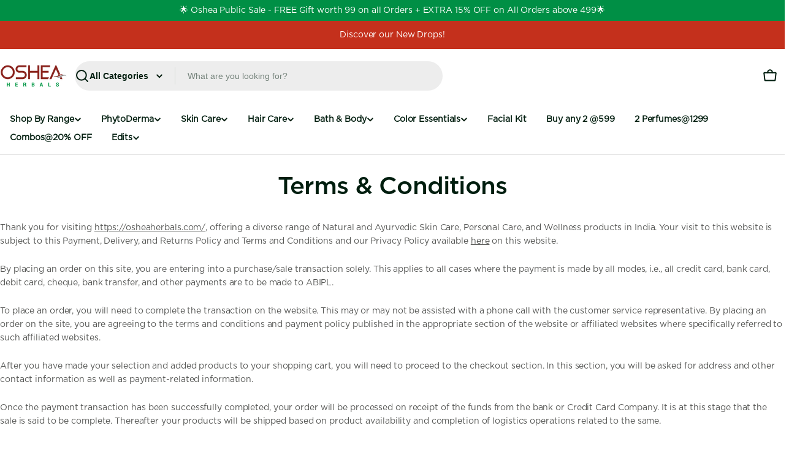

--- FILE ---
content_type: text/html; charset=utf-8
request_url: https://api.yourtoken.io/api/v1/storefront-settings/all?shopifyStoreId=63107039395
body_size: 2222
content:
{"rewardBadge":null,"altPayment":null,"redeemCartOffers":null,"geoValidator":null,"sticky_product_bar":{"showPrice":true,"productImage":{"id":"","path":""},"topRibbonText":"AVAIL OFFERS IN CART","buyNowCtaTitle":"Buy Now","desktopBarType":"hover","excludeProducts":[],"showProductName":true,"showBarOnDesktop":true,"showBuyNowButton":false,"showProductImage":true,"addToCartCtaTitle":"ADD TO CART","ctaButtonFontSize":18,"showAddToCartButton":true,"showVariantSelector":true,"fullyAppearsAtHeight":400,"showStickyProductBar":true,"productInfoVisibility":true,"startsAppearingAtHeight":200},"cart_offers_carousel":{"slides":[{"criteria":[],"imageUrl":"","slideType":"TextFieldOnly","slideNumber":1,"campaignCode":"","criteriaCount":0,"textAlignment":"left","titleTextField":"Oshea Public Sale - 17th to 31st Jan","descriptionTextField":""},{"criteria":[],"imageUrl":"","slideType":"TextFieldOnly","slideNumber":2,"campaignCode":"","criteriaCount":0,"textAlignment":"left","titleTextField":"FREE Gift worth 99 on all Orders","descriptionTextField":""},{"criteria":[],"imageUrl":"","slideType":"TextFieldOnly","slideNumber":3,"campaignCode":"","criteriaCount":0,"textAlignment":"left","titleTextField":"EXTRA 15% OFF on All Orders above 499","descriptionTextField":""}],"pauseTimer":3,"slidesCount":3,"backgroundColor":"#42871d","primaryTextColor":"","secondaryTextColor":"","enableCartOffersCarousel":true},"cart_gift_wrap":null,"cart_timer":{"minutes":5,"showTimer":true,"customText":"Your products may Stock-out in"},"cart_gst_section":null,"CART_PRODUCT_RECOMMENDATIONS":{"productRecsTitleText":"","productRecsCardLayout":"horizontal","recommendedProductsList":{"productHandles":[]},"showProductRecsOnMobile":true,"useYourTokenProductRecs":true,"productRecsCtaButtonText":"","showProductRecsOnDesktop":true,"emptyProductRecsTitleText":"","productRecsCardListVariant":"carousel","showEmptyCartRecommendations":true,"showVariantSelectionDropdownInProductRecs":true},"freebie_milestone":null,"freebie_claim":null,"floating_cart":null,"drawer_layout":null,"checkout_section":{"toggleDecimal":true,"isStickyCheckout":false,"showPoweredByBadge":false,"checkoutButtonColor":"#88231e","checkoutSectionMessage":"Free Shipping on Orders Above 499","discountInCheckoutButton":true,"checkoutButtonBottomSpacing":8,"checkoutSectionMessageDisplay":"ribbon","showCheckoutButtonPaymentIcons":true},"trusted_badge":null}

--- FILE ---
content_type: text/html; charset=utf-8
request_url: https://api.yourtoken.io/api/v1/brand/63107039395/custom-cart
body_size: 4165
content:
{"brandCustomCartId":194,"brandId":280,"showGuestDiscountCoupon":false,"cartTitle":"Your Cart","cartCountClassName":"cart-count-bubble","cartBackgroundColor":"#FFFFFF","showExploreCtaButton":true,"exploreCtaColor":"#000000","exploreCtaText":"Explore Products","exploreCtaRedirectLink":"/","signupCtaColor":null,"checkoutType":"breeze","imageAspectSelector":"square","cartComponentsCornerRadius":4,"cartComponentsCornerType":"rounded","showCartLevelAltPay":false,"showProductRecs":false,"recommendedProductsList":{},"emptyCartTitle":"Your Cart is Empty","emptyCartDescription":null,"emptyCartButtons":[],"checkoutButtonColor":"#88231e","switchWidthVariant":false,"showBackdrop":true,"showCouponSelection":false,"showMultiStepProgressBar":true,"customCartProgressBarCriteria":"minimum_order_value","showManualProductRecs":true,"showDyanmicProductRecs":true,"useYourTokenProductRecs":true,"adjustProductRecsBasedOnCartCheckpoints":true,"showDiscountsListToGuestUsers":false,"showApplyCouponsButtonToGuestUsers":false,"progressBarItemsThreshold":null,"enableCustomCart":true,"discountInCheckoutButton":true,"checkoutButtonBottomSpacing":8,"showPoweredByBadge":false,"showCheckoutButtonPaymentIcons":true,"isStickyCheckout":false,"primaryTextColor":"#000000","secondaryTextColor":"#1A1A1A","themeColor":"#e04843","themeTextColor":"#ffffff","ctaButtonBackgroundColor":"#e04843","ctaButtonTextColor":"#FFFFFF","backgroundSubdued":"#dbdbdb","tertiaryColor":"#cef0df","tertiaryTextColor":"#1f3936","prefixMessageText":"You are","suffixMessageText":"away from ","successMessageText":"FREE Gift unlocked","showProductRecsOnMobile":false,"showProductRecsOnDesktop":false,"showApplyCoupon":false,"enableConfetti":true,"enableAddToCartToast":true,"productRecsTitleText":"People Also Bought","productRecsCtaButtonText":"Add to Cart","showGSTOption":false,"showMOVForProgressTiers":true,"showLoyaltyCta":false,"enableCustomCartOpenOnProductAdd":true,"enableCustomCartOnCartPage":true,"showDiscountOnMRP":true,"showDeleteOnFreebies":true,"toggleDecimal":true,"checkoutCoupon":null,"showNoteOption":false,"noteSectionTitle":"Order Note","showEditOptionOnProducts":true,"showVariantSelectionDropdownInProductRecs":false,"freebieSectionTitle":"Freebies","showFreebieClaim":true,"autoAddFreebieEnabled":true,"maxFreebiesInCart":1,"cartOffersCarouselHeight":30,"cartOfferTermsAndConditionsText":null,"showStickyAddToCart":false,"enableGeoLocationRestriction":false,"cartGeoLocationValidatorData":null,"progressBarFreeProductIconType":null,"allowedCollections":{"ids":["gid://shopify/Collection/320926810275"]},"showVariantSelectionDropdownInProductClaim":true,"productClaimCtaButtonText":"Claim Freebie","checkoutSectionMessageDisplay":"ribbon","showCouponCodeInput":false,"bxgyDiscountsEnabled":true,"combineWithOtherFreebies":false,"minimumCartValue":0,"__entity":"BrandCustomCart","cartCheckpoints":[{"couponTemplateId":4152,"name":"Freebie worth 99","couponType":"free_product","discountPercentage":100,"discountValue":0,"minimumOrderValue":1,"pointsRequired":null,"createdAt":"2026-01-13T06:26:19.284Z","updatedAt":"2026-01-13T06:26:19.284Z","brandId":280,"expiresInMinutes":null,"couponTemplateConsumer":"stepper_checkpoint","quantityThreshold":0,"isActive":true,"combinesWithOrderDiscount":true,"combinesWithProductDiscount":true,"combinesWithShippingDiscount":true,"isDummyCouponTemplate":false,"customerBuysCollectionIds":{"ids":[],"active":false},"customerBuysProductIds":{"ids":[],"active":false},"customerGetsCollectionIds":{"ids":[],"active":false},"customerGetsProductIds":{"ids":["44512567197859"],"active":false,"products":[{"productId":"gid://shopify/Product/8404848574627","variantIds":["gid://shopify/ProductVariant/44512567197859"]}]},"automaticBXGYDiscount":false,"automaticBXGYDiscountId":null,"allowedCollections":{"ids":["gid://shopify/Collection/320926810275"]},"excludedCollections":{"ids":[]},"allowedProducts":{"products":[]},"combinesWithOtherFreebies":false,"autoAddEnabled":true,"percentageOffOnCustomerGetsProducts":100,"customCartProgressBarCriteria":"minimum_order_value","discountId":120936,"limitFreebieQuantity":1,"hideFromSEO":true,"freebieType":"free","startDate":null,"endDate":null,"scheduleIds":null,"scheduleType":"UNSCHEDULED","maxFreebiesInTier":1,"campaignId":null,"campaignTiers":null,"__entity":"CouponTemplate"}]}

--- FILE ---
content_type: text/css
request_url: https://www.osheaherbals.com/cdn/shop/t/36/assets/yt-app.css?v=93418780698828739451763984570
body_size: -524
content:
div[bordercolor=gray]{border:none!important;border-color:transparent!important}.product-card div,.product-title,.yt-product-card-transition-active div{color:#001d0e!important}.shopify-section img{border-radius:16px!important;overflow:hidden!important}div.shopify-block img{border-radius:16px!important}
/*# sourceMappingURL=/cdn/shop/t/36/assets/yt-app.css.map?v=93418780698828739451763984570 */
